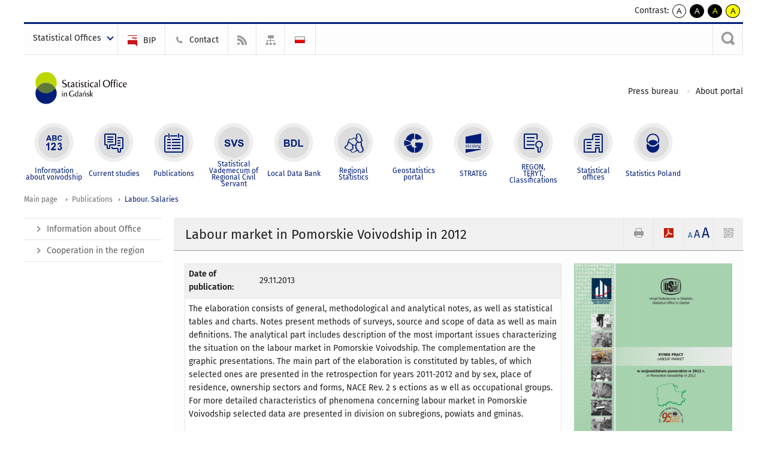

--- FILE ---
content_type: image/svg+xml
request_url: https://gdansk.stat.gov.pl/szablony/portalinformacyjny/images/logo_gdansk_en.svg
body_size: 22880
content:
<?xml version="1.0" encoding="utf-8"?>
<!-- Generator: Adobe Illustrator 16.0.0, SVG Export Plug-In . SVG Version: 6.00 Build 0)  -->
<!DOCTYPE svg PUBLIC "-//W3C//DTD SVG 1.1//EN" "http://www.w3.org/Graphics/SVG/1.1/DTD/svg11.dtd">
<svg version="1.1" id="Warstwa_1" xmlns="http://www.w3.org/2000/svg" xmlns:xlink="http://www.w3.org/1999/xlink" x="0px" y="0px"
	 width="163.333px" height="75px" viewBox="0 0 163.333 75" enable-background="new 0 0 163.333 75" xml:space="preserve">
<g>
	<path fill="#0B0204" d="M73.082,30.377c-1.046,0-1.971,0.684-1.971,1.758c0,0.711,0.442,1.193,0.965,1.49
		c0.309,0.174,0.591,0.309,0.939,0.482c0.497,0.242,0.671,0.496,0.671,0.857c0,0.457-0.349,0.848-1.047,0.848
		c-0.509,0-0.979-0.189-1.314-0.404l-0.355,0.588c0.188,0.201,0.457,0.34,0.572,0.385c0.277,0.111,0.625,0.182,1.017,0.182
		c1.06,0,2.134-0.59,2.134-1.852c0-0.496-0.242-0.98-0.833-1.328c-0.402-0.229-0.75-0.375-1.153-0.59
		c-0.322-0.176-0.631-0.416-0.631-0.846c0-0.523,0.417-0.832,0.966-0.832c0.322,0,0.685,0.094,1.02,0.268l0.336-0.563
		c-0.308-0.322-0.872-0.443-1.301-0.443H73.082L73.082,30.377z M62.041,41.814l0.413-0.416c-0.56-0.344-1.568-0.477-2.119-0.477
		c-2.235,0-4.016,1.418-4.016,3.74c0,2.484,1.583,3.631,3.906,3.631c0.468,0,0.99-0.086,1.445-0.207l0.899-0.539v-2.572
		l-1.042,0.299v2.313l-0.173,0.059c-0.258,0.09-0.604,0.133-0.877,0.133c-1.905,0-3.057-1.352-3.057-3.213
		c0-1.779,1.033-3.096,2.879-3.096C60.893,41.469,61.494,41.58,62.041,41.814L62.041,41.814z M75.264,42.443l0.31,0.248l1.143-1.514
		l-0.561-0.352L75.264,42.443L75.264,42.443z M77.568,44.826c-0.078-0.883-0.475-1.539-1.521-1.539
		c-0.563,0-1.106,0.348-1.491,0.729c-0.006,0.008-0.022,0.027-0.04,0.049l-0.004-0.008l-0.404-0.641l-0.421,0.082v0.205
		c0,0.295,0.001,0.674,0.001,0.971v0.027l-0.001,0.004c0-0.016,0-0.02,0,0.002l-0.003,0.008c0,0.092,0,0.184,0,0.277v3.158h0.007
		h0.842h0.011v-3.518l0.001-0.02l0.014-0.02c0.238-0.301,0.621-0.646,1.188-0.652c0.681-0.008,0.973,0.549,0.973,1.113l0.005,3.096
		h0.842v-1.424V44.826L77.568,44.826z M82.414,48.15h0.793v-2.355l2.161,2.355h0.972L84.077,45.6l2.103-2.154l-0.663-0.176
		l-2.309,2.355v-5.098l-0.793,0.174C82.414,45.02,82.414,44.479,82.414,48.15L82.414,48.15z M80.261,43.273
		c-0.838,0-1.579,0.547-1.579,1.408c0,0.568,0.354,0.955,0.773,1.191c0.247,0.141,0.472,0.248,0.751,0.387
		c0.398,0.193,0.538,0.396,0.538,0.688c0,0.365-0.28,0.676-0.838,0.676c-0.408,0-0.784-0.15-1.053-0.324l-0.284,0.473
		c0.15,0.162,0.366,0.271,0.458,0.309c0.221,0.09,0.5,0.146,0.814,0.146c0.848,0,1.708-0.475,1.708-1.482
		c0-0.398-0.193-0.785-0.665-1.064c-0.323-0.184-0.602-0.301-0.924-0.473c-0.258-0.141-0.504-0.332-0.504-0.678
		c0-0.418,0.332-0.666,0.773-0.666c0.257,0,0.548,0.076,0.817,0.217l0.268-0.453c-0.247-0.256-0.699-0.354-1.042-0.354H80.261
		L80.261,43.273z M72.231,45.035c0.004-1-0.505-1.762-1.568-1.762c-0.677,0-1.364,0.406-1.74,0.729l0.343,0.42
		c0.322-0.258,0.73-0.473,1.182-0.473c0.644,0,0.966,0.463,0.956,1.01v0.396c-0.129,0.021-0.301,0.055-0.483,0.098
		c-0.559,0.117-2.127,0.43-2.127,1.59c0,0.645,0.483,1.182,1.214,1.182c0.591,0,1.042-0.324,1.396-0.697l0.411,0.623h0.402
		L72.231,45.035L72.231,45.035z M69.653,46.883c0-0.623,0.88-0.924,1.74-1.074l-0.011,0.955c0,0.193-0.021,0.27-0.064,0.344
		c-0.172,0.215-0.451,0.494-0.924,0.494c-0.398,0-0.741-0.279-0.741-0.711V46.883L69.653,46.883z M66.931,43.434
		c-0.14-0.066-0.365-0.162-0.836-0.162c-1.512,0-2.639,1.084-2.639,2.617c0,1.523,0.966,2.328,2.061,2.328
		c0.471,0,0.99-0.244,1.415-0.566l0.361,0.5h0.463c0-4.75,0.003-3.877,0.003-7.623l-0.827,0.209V43.434L66.931,43.434z
		 M66.931,47.166c-0.257,0.236-0.687,0.385-1.05,0.385c-0.805,0-1.513-0.643-1.513-1.758c0-1.471,0.976-1.996,1.727-1.996
		c0.375,0,0.665,0.086,0.836,0.182V47.166L66.931,47.166z M53.651,44.824c-0.078-0.881-0.475-1.537-1.521-1.537
		c-0.563,0-1.107,0.348-1.491,0.729c-0.007,0.008-0.023,0.027-0.04,0.049l-0.004-0.008l-0.405-0.643l-0.421,0.084v0.205
		c0,0.295,0,0.674,0,0.971v0.027l0,0.004c0-0.016,0-0.02,0,0.002l-0.003,0.008c0,0.092,0,0.184,0,0.277v3.158h0.007h0.842h0.011
		v-3.518l0.001-0.02l0.015-0.02c0.238-0.303,0.62-0.646,1.188-0.652c0.682-0.008,0.973,0.549,0.974,1.111l0.005,3.098h0.842v-1.424
		V44.824L53.651,44.824z M48.347,48.023v-1.938v-0.621l-0.004-2.066l-0.807,0.221v2.467v2.064h0.811V48.023L48.347,48.023z
		 M48.011,41.268c-0.23,0-0.528,0.174-0.528,0.549c0,0.318,0.209,0.514,0.492,0.514c0.319,0,0.518-0.252,0.518-0.547
		c0-0.275-0.176-0.516-0.473-0.516H48.011L48.011,41.268z M78.789,35.541c-0.232,0.125-0.57,0.207-0.898,0.207
		c-0.821,0-0.965-0.627-0.965-1.24v-3.309h1.807l0.387-0.668h-2.194l-0.002-1.072l-1.73,1.74h0.66v3.598
		c0,1.02,0.47,1.76,1.623,1.76c0.225,0,0.468-0.037,0.689-0.1c0.112-0.033,0.565-0.207,0.755-0.367L78.789,35.541L78.789,35.541z
		 M67.588,35.541c-0.232,0.125-0.569,0.207-0.897,0.207c-0.821,0-0.965-0.627-0.965-1.24v-3.309h1.807l0.387-0.668h-2.194
		l-0.002-1.072l-1.731,1.74h0.661v3.598c0,1.02,0.469,1.76,1.623,1.76c0.224,0,0.468-0.037,0.689-0.1
		c0.111-0.033,0.565-0.207,0.754-0.367L67.588,35.541L67.588,35.541z M57.838,35.541c-0.232,0.125-0.57,0.207-0.897,0.207
		c-0.821,0-0.966-0.627-0.966-1.24v-3.309h1.808l0.386-0.668h-2.194l-0.002-1.072l-1.73,1.74h0.661v3.598
		c0,1.02,0.469,1.76,1.623,1.76c0.224,0,0.467-0.037,0.689-0.1c0.111-0.033,0.565-0.207,0.755-0.367L57.838,35.541L57.838,35.541z
		 M52.425,28.467v0.002l0.462-0.475l-0.027-0.016l-0.028-0.018l-0.029-0.018l-0.029-0.018l-0.03-0.018l-0.031-0.018l-0.031-0.016
		l-0.032-0.016l-0.031-0.016l-0.033-0.016l-0.033-0.014l-0.033-0.016l-0.034-0.016l-0.034-0.012l-0.035-0.016l-0.034-0.014
		l-0.036-0.016l-0.036-0.014l-0.035-0.012l-0.036-0.014l-0.036-0.012l-0.037-0.012l-0.036-0.012l-0.037-0.014l-0.037-0.012
		l-0.037-0.01l-0.038-0.012l-0.037-0.012l-0.037-0.01l-0.038-0.012l-0.037-0.01l-0.038-0.01l0,0l-0.037-0.008l0,0l-0.038-0.01l0,0
		l-0.038-0.01l0,0l-0.036-0.008l0,0l-0.037-0.008v-0.002l-0.038-0.006l0,0l-0.036-0.008l0,0l-0.037-0.008l0,0l-0.037-0.008l0,0
		l-0.036-0.008l0,0l-0.036-0.006l0,0l-0.036-0.006l0,0l-0.036-0.006l0,0l-0.035-0.006l0,0l-0.035-0.006l0,0l-0.035-0.004l0,0
		l-0.035-0.006l0,0l-0.033-0.004l0,0l-0.034-0.006l0,0l-0.033-0.002v-0.002l-0.033-0.004l0,0l-0.032-0.002l0,0l-0.032-0.004l0,0
		l-0.031-0.002l0,0l-0.031-0.002v-0.002L50.894,27.4l0,0l-0.03-0.002l0,0h-0.029l0,0l-0.03-0.002l0,0h-0.027l0,0l-0.028-0.002l0,0
		h-0.027l0,0h-0.011l0,0l-0.063,0.002l0,0l-0.064,0.002l0,0h-0.064l0,0c-0.021,0.002-0.043,0.004-0.064,0.006l0,0l-0.064,0.004l0,0
		c-0.022,0.002-0.043,0.004-0.066,0.006l0,0c-0.021,0.002-0.044,0.006-0.064,0.008l0,0c-0.022,0.002-0.044,0.006-0.066,0.008l0,0
		l-0.065,0.01l0,0c-0.022,0.004-0.044,0.008-0.066,0.01v0.002l-0.065,0.01l0,0c-0.022,0.004-0.044,0.008-0.066,0.012l0,0
		c-0.022,0.006-0.043,0.01-0.065,0.014l0,0l-0.066,0.016l0,0c-0.021,0.006-0.043,0.01-0.064,0.016l0,0
		c-0.022,0.006-0.044,0.012-0.066,0.018l0,0c-0.021,0.006-0.043,0.012-0.064,0.016l0,0l-0.064,0.021l0,0
		c-0.021,0.008-0.042,0.014-0.064,0.021l0,0c-0.021,0.008-0.042,0.016-0.063,0.021l0,0c-0.021,0.006-0.042,0.014-0.063,0.023l0,0
		c-0.021,0.008-0.042,0.016-0.063,0.025l0,0c-0.021,0.006-0.042,0.014-0.063,0.023l0,0c-0.021,0.01-0.041,0.018-0.061,0.025l0,0
		c-0.021,0.01-0.041,0.02-0.062,0.029l0,0c-0.02,0.01-0.04,0.02-0.061,0.031l0,0c-0.02,0.008-0.04,0.018-0.06,0.029l0,0
		c-0.02,0.01-0.04,0.021-0.059,0.031l0,0c-0.02,0.01-0.039,0.021-0.058,0.031l0,0c-0.019,0.012-0.038,0.023-0.057,0.035l0,0
		c-0.02,0.012-0.038,0.023-0.057,0.037l0,0c-0.019,0.01-0.037,0.023-0.056,0.035l0,0c-0.018,0.014-0.036,0.025-0.054,0.039l0,0
		c-0.018,0.012-0.036,0.023-0.053,0.037l0,0c-0.018,0.016-0.035,0.029-0.052,0.043l0,0c-0.018,0.014-0.035,0.027-0.051,0.041l0,0
		c-0.017,0.016-0.034,0.027-0.05,0.043l0,0c-0.017,0.014-0.033,0.029-0.049,0.045l0,0c-0.016,0.016-0.032,0.031-0.048,0.047l0,0
		c-0.016,0.014-0.03,0.031-0.046,0.045l0,0c-0.015,0.018-0.03,0.033-0.044,0.049l0,0c-0.014,0.018-0.029,0.035-0.044,0.053l0,0
		c-0.014,0.016-0.028,0.033-0.042,0.051l0,0c-0.013,0.016-0.027,0.035-0.041,0.051l0,0c-0.013,0.018-0.025,0.037-0.039,0.057l0,0
		c-0.012,0.018-0.025,0.035-0.037,0.055l0,0c-0.012,0.018-0.024,0.037-0.036,0.057l0,0c-0.012,0.02-0.022,0.039-0.034,0.059l0,0
		c-0.011,0.02-0.021,0.039-0.032,0.059l0,0c-0.01,0.021-0.021,0.041-0.03,0.061v0.002c-0.011,0.02-0.02,0.043-0.03,0.063l0,0
		c-0.008,0.021-0.018,0.043-0.026,0.064l0,0c-0.009,0.02-0.018,0.043-0.025,0.066l0,0c-0.008,0.02-0.016,0.043-0.023,0.064l0,0
		c-0.007,0.023-0.014,0.045-0.021,0.068l0,0c-0.007,0.025-0.013,0.047-0.02,0.07v0.002c-0.006,0.021-0.011,0.047-0.016,0.068l0,0
		c-0.005,0.025-0.011,0.051-0.015,0.074l0,0c-0.004,0.025-0.009,0.051-0.013,0.076c-0.004,0.023-0.007,0.049-0.01,0.074
		s-0.005,0.051-0.008,0.078c-0.002,0.025-0.004,0.053-0.006,0.078c-0.001,0.027-0.002,0.053-0.003,0.082
		c-0.001,0.025-0.001,0.053-0.001,0.08c0,2.955,4.7,2.367,4.643,4.635c-0.029,1.084-1.367,1.459-2.159,1.459h-0.035H50.11
		l-0.035-0.002h-0.035l-0.035-0.002l-0.035-0.002l-0.034-0.002l-0.035-0.004l-0.036-0.002l-0.035-0.004l-0.035-0.004l-0.035-0.004
		l-0.036-0.004l-0.035-0.006l-0.035-0.004l-0.036-0.006l-0.036-0.004l-0.036-0.006l-0.035-0.008l-0.035-0.006l-0.036-0.008
		l-0.036-0.008l-0.035-0.006l-0.035-0.008L49.3,35.861l-0.036-0.008l-0.035-0.01l-0.036-0.01l-0.035-0.008l-0.036-0.012l-0.036-0.01
		l-0.035-0.01l-0.035-0.012l-0.036-0.012l-0.035-0.012l-0.035-0.01l-0.035-0.014l-0.036-0.012l-0.035-0.012l-0.035-0.012
		l-0.035-0.016l-0.035-0.014l0,0l-0.034-0.012l0,0l-0.034-0.014l0,0l-0.034-0.016l0,0l-0.035-0.016l0,0L48.53,35.6l0,0l-0.034-0.014
		l0,0l-0.034-0.016l0,0l-0.033-0.016l0,0l-0.034-0.016l0,0l-0.034-0.018l0,0l-0.033-0.018l0,0l-0.034-0.016l0,0l-0.033-0.018l0,0
		l-0.034-0.018l0,0l-0.033-0.018l0,0l-0.033-0.02l0,0l-0.032-0.018v-0.002l-0.033-0.016v-0.002l-0.032-0.018l0,0l-0.032-0.02l0,0
		l-0.033-0.02l0,0l-0.032-0.021l0,0l-0.432,0.441c0.784,0.623,1.681,0.922,2.657,0.922h0.071h0.072l0.072-0.002l0.072-0.004
		l0.074-0.004l0.073-0.002l0.074-0.006l0.073-0.006l0.074-0.004l0.074-0.006l0.075-0.008l0.074-0.01l0.074-0.01
		c0.025-0.004,0.05-0.008,0.074-0.012l0.074-0.012l0.073-0.014l0.074-0.012l0.073-0.016c0.024-0.006,0.049-0.012,0.072-0.018
		l0.072-0.016c0.024-0.006,0.048-0.012,0.072-0.018l0.071-0.02c0.023-0.006,0.047-0.014,0.07-0.021
		c0.023-0.006,0.046-0.016,0.07-0.023c0.023-0.008,0.046-0.016,0.069-0.023c0.022-0.006,0.046-0.016,0.068-0.023
		c0.023-0.008,0.045-0.018,0.067-0.025c0.022-0.008,0.045-0.018,0.067-0.027c0.021-0.008,0.044-0.018,0.065-0.027
		c0.022-0.012,0.043-0.021,0.065-0.031c0.021-0.012,0.043-0.023,0.064-0.031c0.021-0.012,0.042-0.023,0.063-0.035
		c0.021-0.01,0.042-0.021,0.062-0.035c0.02-0.01,0.041-0.021,0.061-0.035c0.02-0.012,0.04-0.025,0.06-0.039
		c0.02-0.012,0.039-0.023,0.059-0.039c0.019-0.014,0.038-0.025,0.056-0.039c0.019-0.016,0.038-0.029,0.056-0.043
		c0.019-0.016,0.037-0.031,0.054-0.047c0.018-0.014,0.036-0.029,0.052-0.045c0.018-0.016,0.035-0.031,0.052-0.049
		c0.016-0.016,0.032-0.031,0.049-0.049s0.033-0.035,0.048-0.053c0.015-0.016,0.031-0.033,0.045-0.053
		c0.016-0.018,0.031-0.037,0.044-0.055c0.015-0.02,0.029-0.037,0.043-0.059c0.014-0.018,0.028-0.039,0.041-0.057
		c0.014-0.021,0.027-0.043,0.039-0.064c0.013-0.02,0.025-0.041,0.037-0.061c0.013-0.023,0.024-0.043,0.036-0.066
		c0.011-0.023,0.022-0.045,0.033-0.068c0.01-0.021,0.021-0.045,0.03-0.068l0,0c0.01-0.023,0.02-0.049,0.028-0.07l0,0
		c0.01-0.025,0.019-0.049,0.027-0.076l0,0c0.008-0.023,0.016-0.049,0.024-0.074l0,0c0.008-0.025,0.016-0.051,0.022-0.078l0,0
		c0.006-0.025,0.013-0.055,0.019-0.08l0,0c0.006-0.029,0.012-0.055,0.018-0.084l0,0c0.004-0.025,0.009-0.057,0.014-0.084l0,0
		c0.005-0.029,0.009-0.057,0.012-0.088l0,0c0.004-0.029,0.007-0.059,0.01-0.088l0,0c0.002-0.029,0.005-0.063,0.007-0.092l0,0
		c0.001-0.033,0.002-0.064,0.003-0.096l0,0c0.001-0.031,0.001-0.063,0.001-0.096l0,0c0-0.049-0.001-0.096-0.004-0.141l0,0
		c-0.001-0.045-0.005-0.09-0.009-0.135l0,0c-0.005-0.043-0.01-0.086-0.017-0.129l0,0c-0.006-0.043-0.014-0.084-0.022-0.123l0,0
		c-0.009-0.041-0.019-0.082-0.03-0.119l0,0c-0.01-0.039-0.021-0.076-0.035-0.115l0,0c-0.012-0.037-0.026-0.072-0.041-0.107l0,0
		c-0.014-0.037-0.03-0.07-0.046-0.105l0,0c-0.016-0.035-0.033-0.068-0.05-0.102l0,0c-0.019-0.033-0.037-0.063-0.057-0.096l0,0
		c-0.019-0.031-0.04-0.063-0.061-0.092l0,0c-0.021-0.031-0.043-0.061-0.066-0.088l0,0c-0.022-0.029-0.045-0.059-0.069-0.086l0,0
		c-0.024-0.027-0.049-0.055-0.075-0.08l0,0c-0.025-0.027-0.051-0.055-0.078-0.078l0,0c-0.026-0.023-0.054-0.051-0.082-0.076l0,0
		c-0.028-0.023-0.057-0.047-0.085-0.07l0,0c-0.029-0.023-0.059-0.045-0.088-0.068l0,0c-0.03-0.023-0.061-0.045-0.091-0.066l0,0
		c-0.031-0.021-0.063-0.043-0.095-0.061l0,0c-0.032-0.023-0.064-0.043-0.097-0.063l0,0c-0.032-0.02-0.066-0.041-0.1-0.059l0,0
		c-0.033-0.02-0.067-0.037-0.102-0.057l0,0c-0.034-0.02-0.068-0.037-0.104-0.055l0,0c-0.035-0.02-0.069-0.037-0.104-0.053l0,0
		c-0.036-0.018-0.071-0.033-0.107-0.051l0,0c-0.036-0.018-0.072-0.035-0.108-0.051l0,0c-0.036-0.016-0.072-0.033-0.109-0.049l0,0
		c-0.036-0.016-0.073-0.031-0.11-0.045l0,0l-0.111-0.049l0,0l-0.111-0.045l0,0l-0.111-0.045l0,0l-0.112-0.045l0,0l-0.111-0.043l0,0
		l-0.111-0.045l0,0l-0.109-0.043l0,0l-0.11-0.045l0,0l-0.108-0.043l0,0c-0.035-0.016-0.071-0.029-0.106-0.045l0,0
		c-0.035-0.016-0.07-0.031-0.105-0.045l0,0c-0.035-0.016-0.069-0.031-0.103-0.047v-0.002c-0.035-0.016-0.068-0.029-0.102-0.045l0,0
		c-0.034-0.016-0.067-0.033-0.099-0.049l0,0c-0.033-0.016-0.065-0.033-0.098-0.051l0,0c-0.032-0.018-0.063-0.033-0.094-0.049l0,0
		c-0.031-0.02-0.061-0.035-0.091-0.055l0,0c-0.031-0.016-0.06-0.033-0.089-0.055l0,0c-0.028-0.018-0.058-0.035-0.086-0.057l0,0
		c-0.027-0.018-0.055-0.037-0.081-0.057l0,0c-0.026-0.02-0.053-0.039-0.078-0.063l0,0c-0.025-0.02-0.05-0.039-0.074-0.063
		c-0.025-0.02-0.048-0.043-0.07-0.064c-0.022-0.023-0.044-0.047-0.066-0.068c-0.021-0.023-0.041-0.047-0.061-0.072
		c-0.02-0.023-0.038-0.049-0.056-0.072c-0.018-0.025-0.036-0.051-0.052-0.078c-0.016-0.025-0.031-0.053-0.046-0.082
		c-0.014-0.027-0.028-0.055-0.041-0.084c-0.013-0.027-0.024-0.059-0.035-0.088c-0.01-0.031-0.021-0.061-0.029-0.09
		c-0.009-0.033-0.017-0.064-0.023-0.098c-0.007-0.033-0.012-0.066-0.017-0.102c-0.005-0.033-0.008-0.066-0.011-0.104
		c-0.002-0.035-0.003-0.072-0.003-0.109c0-0.016,0-0.031,0.001-0.049c0-0.016,0.001-0.029,0.002-0.047
		c0.001-0.016,0.002-0.031,0.004-0.045c0.001-0.016,0.003-0.029,0.005-0.045c0.002-0.016,0.005-0.031,0.007-0.047
		c0.002-0.014,0.005-0.029,0.008-0.045c0.003-0.012,0.006-0.027,0.01-0.041c0.003-0.014,0.006-0.029,0.01-0.043
		c0.004-0.016,0.008-0.029,0.013-0.041c0.004-0.014,0.009-0.029,0.014-0.043c0.004-0.012,0.009-0.025,0.015-0.039
		c0.005-0.012,0.01-0.025,0.016-0.039s0.011-0.027,0.017-0.039c0.006-0.012,0.012-0.025,0.019-0.037s0.013-0.025,0.019-0.037
		c0.007-0.014,0.014-0.023,0.021-0.035l0,0c0.007-0.014,0.015-0.025,0.022-0.037l0,0c0.008-0.012,0.016-0.021,0.023-0.035l0,0
		c0.008-0.012,0.016-0.021,0.023-0.033l0,0c0.009-0.01,0.017-0.021,0.026-0.033l0,0c0.007-0.01,0.016-0.021,0.025-0.031l0,0
		l0.025-0.033l0,0l0.028-0.029l0,0l0.028-0.029l0,0l0.029-0.031l0,0c0.01-0.008,0.021-0.018,0.03-0.027l0,0l0.032-0.029l0,0
		l0.031-0.025l0,0l0.032-0.025v-0.002l0.032-0.023l0,0l0.033-0.025l0,0l0.035-0.023l0,0c0.011-0.008,0.023-0.016,0.035-0.023l0,0
		l0.035-0.023l0,0c0.012-0.008,0.023-0.016,0.035-0.021l0,0l0.037-0.02v-0.002c0.012-0.006,0.024-0.012,0.036-0.018l0,0l0.037-0.021
		l0,0l0.037-0.018l0,0l0.038-0.018l0,0l0.039-0.018l0,0l0.039-0.016l0,0l0.039-0.018l0,0l0.039-0.014l0,0l0.04-0.014l0,0l0.04-0.014
		l0,0l0.04-0.012l0,0l0.04-0.014l0,0l0.04-0.01l0,0l0.04-0.012l0,0l0.04-0.008l0,0l0.04-0.01l0,0l0.04-0.008l0,0l0.04-0.008l0,0
		l0.04-0.008l0,0l0.04-0.006l0,0l0.04-0.006l0,0l0.039-0.004l0,0l0.039-0.004l0,0l0.039-0.004l0,0l0.038-0.004l0,0h0.038l0,0
		l0.038-0.002l0,0h0.037h0.026l0,0h0.026l0,0l0.025,0.002l0,0h0.026l0,0h0.026l0,0l0.026,0.002l0,0l0.026,0.002l0,0l0.026,0.002l0,0
		l0.027,0.002l0,0l0.026,0.002l0,0l0.026,0.004l0,0l0.027,0.002l0,0l0.026,0.002l0,0l0.026,0.004l0,0l0.027,0.004l0,0l0.026,0.004
		l0,0l0.027,0.004l0,0l0.027,0.004l0,0l0.026,0.004l0,0l0.027,0.006l0,0l0.028,0.004l0,0l0.027,0.006l0,0l0.027,0.006l0,0
		l0.027,0.002l0,0l0.027,0.006l0,0l0.027,0.006l0,0l0.027,0.006l0,0l0.027,0.006l0,0l0.027,0.008l0,0l0.028,0.008l0,0l0.027,0.004
		l0,0l0.027,0.008l0,0l0.027,0.008l0,0l0.027,0.006l0,0l0.027,0.008l0,0l0.028,0.008l0,0l0.027,0.006l0,0l0.026,0.01l0,0
		l0.028,0.008l0,0l0.027,0.008l0,0l0.026,0.01l0,0l0.027,0.01l0,0l0.027,0.008v0.002l0.026,0.008l0,0l0.027,0.01l0,0l0.026,0.008
		l0,0l0.026,0.01l0,0l0.027,0.01l0,0l0.026,0.012l0,0l0.026,0.008l0,0l0.026,0.01l0,0l0.026,0.012l0,0l0.025,0.01l0,0l0.026,0.01
		l0,0l0.026,0.01v0.002l0.025,0.012l0,0l0.025,0.01l0,0l0.025,0.012v0.002l0.026,0.01l0,0l0.025,0.012l0,0l0.025,0.01l0,0
		l0.025,0.014l0,0l0.024,0.012l0,0L52.425,28.467L52.425,28.467z M114.306,26.916c-0.384,0.063-0.751,0.229-1.108,0.547
		c-0.536,0.48-0.881,1.172-0.951,2.371v0.676h-0.207l-0.291,0.678h0.531v5.594l1.076-0.316v-3.516l-0.003-1.373h0.001v-0.389h1.364
		l0.313-0.67h-1.676c0-0.686-0.026-1.24,0.179-1.889c0.23-0.721,0.649-0.984,1.126-0.984c0.165,0,0.358,0.039,0.482,0.096
		l0.012,0.004l0.396-0.605C115.152,26.855,114.698,26.855,114.306,26.916L114.306,26.916z M110.757,26.916
		c0.392-0.061,0.845-0.061,1.244,0.223l-0.395,0.605l-0.014-0.004c-0.124-0.057-0.317-0.096-0.483-0.096
		c-0.476,0-0.895,0.264-1.125,0.984c-0.206,0.648-0.18,1.203-0.18,1.889h1.677l-0.313,0.67h-1.364v0.389l0,0l0.003,1.373v3.516
		l-1.077,0.316v-5.594h-0.53l0.29-0.678h0.207v-0.676c0.071-1.199,0.416-1.891,0.951-2.371
		C110.006,27.145,110.372,26.979,110.757,26.916L110.757,26.916z M80.969,36.307v-2.42v-0.779l-0.005-2.578l-1.008,0.275v3.082
		v2.578h1.013V36.307L80.969,36.307z M80.549,27.865c-0.287,0-0.659,0.221-0.659,0.686c0,0.398,0.261,0.645,0.614,0.645
		c0.4,0,0.647-0.314,0.647-0.684c0-0.346-0.221-0.646-0.59-0.646H80.549L80.549,27.865z M69.712,36.307v-2.42v-0.779l-0.005-2.578
		L68.7,30.805v3.082v2.578h1.013V36.307L69.712,36.307z M69.293,27.865c-0.287,0-0.659,0.221-0.659,0.686
		c0,0.398,0.26,0.645,0.615,0.645c0.399,0,0.646-0.314,0.646-0.684c0-0.346-0.221-0.646-0.59-0.646H69.293L69.293,27.865z
		 M92.104,32.574c0.006-1.248-0.63-2.199-1.958-2.199c-0.846,0-1.704,0.508-2.174,0.912l0.429,0.521
		c0.403-0.322,0.913-0.59,1.477-0.59c0.804,0,1.207,0.576,1.193,1.262v0.498c-0.161,0.025-0.375,0.064-0.604,0.119
		c-0.698,0.146-2.656,0.537-2.656,1.984c0,0.807,0.604,1.479,1.516,1.479c0.738,0,1.301-0.404,1.744-0.873l0.531,0.807h0.484
		L92.104,32.574L92.104,32.574z M88.883,34.883c0-0.777,1.101-1.154,2.174-1.342l-0.014,1.193c0,0.242-0.026,0.336-0.081,0.43
		c-0.214,0.27-0.563,0.617-1.153,0.617c-0.497,0-0.926-0.348-0.926-0.885V34.883L88.883,34.883z M62.834,32.574
		c0.005-1.248-0.631-2.199-1.959-2.199c-0.845,0-1.704,0.508-2.174,0.912l0.43,0.521c0.403-0.322,0.912-0.59,1.476-0.59
		c0.806,0,1.208,0.576,1.194,1.262v0.498c-0.161,0.025-0.375,0.064-0.603,0.119c-0.699,0.146-2.657,0.537-2.657,1.984
		c0,0.807,0.604,1.479,1.516,1.479c0.739,0,1.302-0.404,1.744-0.873l0.532,0.807h0.484L62.834,32.574L62.834,32.574z M59.614,34.883
		c0-0.777,1.1-1.154,2.173-1.342l-0.013,1.193c0,0.242-0.027,0.336-0.08,0.43c-0.215,0.27-0.564,0.617-1.155,0.617
		c-0.497,0-0.925-0.348-0.925-0.885V34.883L59.614,34.883z M116.843,36.307v-2.42v-0.779l-0.005-2.871l-1.008,0.275v3.375v2.578
		h1.013V36.307L116.843,36.307z M116.424,27.779c-0.288,0-0.659,0.221-0.659,0.689c0,0.396,0.261,0.641,0.614,0.641
		c0.399,0,0.647-0.314,0.647-0.682c0-0.346-0.22-0.648-0.59-0.648H116.424L116.424,27.779z M94.886,36.291v-1.156v-2.041
		l-0.005-6.148l-1.007,0.275v7.914v1.33h1.012V36.291L94.886,36.291z M124.61,33.432h0.048c0.862,0,1.847,0.016,2.71-0.014
		l1.016-0.455c0.025-0.109,0.039-0.283,0.039-0.416c-0.024-1.045-0.758-2.152-2.213-2.174c-1.716-0.025-2.641,1.557-2.686,3.053
		l-0.001,0.016l-0.004,0.111c0,2.389,1.678,3.021,2.952,3.021c0.508,0,1.055-0.133,1.354-0.34c0.011-0.008,0.025-0.018,0.037-0.033
		l0.139-0.686c-0.376,0.15-0.85,0.225-1.243,0.225C125.439,35.74,124.61,34.807,124.61,33.432L124.61,33.432z M124.637,32.773
		c0.131-1.191,0.754-1.783,1.429-1.783h0.015c0.773,0,1.298,0.584,1.339,1.338l0,0l0.035,0.418c-0.16,0.01-0.319,0.027-0.478,0.035
		c0.001-0.004-1.825,0.008-2.267-0.006C124.686,32.775,124.662,32.775,124.637,32.773L124.637,32.773z M102.93,28.078
		c1.829,0,3.288,1.512,3.288,3.924c0,2.564-1.274,3.912-3.061,3.912c-1.701,0-3.329-1.391-3.329-3.928
		c0-2.51,1.275-3.908,3.088-3.908H102.93L102.93,28.078z M103.002,27.352c-2.766,0-4.451,2.07-4.451,4.748
		c0,2.014,1.248,4.539,4.506,4.539c2.948,0,4.437-2.242,4.437-4.723c0-2.451-1.631-4.564-4.479-4.564H103.002L103.002,27.352z
		 M122.783,35.504c-0.387,0.15-0.878,0.223-1.283,0.223c-0.899,0-2.213-0.469-2.213-2.307c0-1.41,0.871-2.281,2.052-2.281
		c0.416,0,0.858,0.08,1.328,0.322l0.335-0.59c-0.214-0.242-0.832-0.496-1.636-0.496c-1.825,0-3.207,1.314-3.207,3.166
		c0,2.387,1.731,3.02,3.046,3.02c0.523,0,1.087-0.133,1.396-0.336c0.013-0.01,0.026-0.021,0.04-0.031L122.783,35.504L122.783,35.504
		z M86.89,35.504c-0.387,0.15-0.877,0.223-1.283,0.223c-0.899,0-2.214-0.469-2.214-2.307c0-1.41,0.872-2.281,2.052-2.281
		c0.417,0,0.859,0.08,1.329,0.322l0.335-0.59c-0.214-0.242-0.832-0.496-1.637-0.496c-1.824,0-3.206,1.314-3.206,3.166
		c0,2.387,1.729,3.02,3.045,3.02c0.523,0,1.086-0.133,1.395-0.336c0.013-0.01,0.027-0.021,0.04-0.031L86.89,35.504z"/>
	<circle fill-rule="evenodd" clip-rule="evenodd" fill="#001D77" cx="27.626" cy="44.152" r="13.305"/>
	<path fill-rule="evenodd" clip-rule="evenodd" fill="#BED600" d="M40.931,30.848c0,4.119-1.873,7.803-4.813,10.242l2.532-4.387
		c-0.17-0.252-0.349-0.498-0.535-0.736l-3.626,6.281c-0.444,0.268-0.906,0.51-1.382,0.725l4.439-7.686
		c-0.193-0.215-0.393-0.426-0.599-0.627l-5.082,8.801c-0.376,0.127-0.76,0.236-1.15,0.33l5.605-9.707
		c-0.213-0.186-0.431-0.363-0.655-0.531l-6.033,10.449c-0.337,0.051-0.681,0.09-1.026,0.115l6.378-11.049
		c-0.23-0.154-0.466-0.301-0.707-0.439l-6.653,11.523c-0.317,0-0.63-0.012-0.941-0.033l6.861-11.885
		c-0.248-0.123-0.502-0.238-0.759-0.348l-7.008,12.137c-0.294-0.041-0.585-0.092-0.873-0.15L32,31.584
		c-0.267-0.094-0.539-0.178-0.813-0.256l-7.124,12.34c-0.275-0.074-0.546-0.162-0.814-0.254l7.096-12.289
		c-0.289-0.059-0.58-0.109-0.874-0.15l-7.008,12.139c-0.257-0.107-0.51-0.227-0.76-0.35l6.862-11.885
		c-0.313-0.02-0.629-0.035-0.942-0.031l-6.652,11.521c-0.241-0.139-0.476-0.285-0.707-0.441l6.377-11.045
		c-0.346,0.025-0.688,0.066-1.027,0.115l-6.031,10.447c-0.225-0.17-0.443-0.348-0.655-0.529l5.604-9.707
		c-0.391,0.094-0.775,0.205-1.151,0.33l-5.08,8.797c-0.206-0.203-0.405-0.412-0.598-0.627l4.434-7.68
		c-0.477,0.217-0.937,0.459-1.38,0.727l-3.622,6.273c-0.188-0.24-0.366-0.484-0.537-0.738l2.528-4.375
		c-1.207,1.004-2.234,2.217-3.024,3.584c-1.132-1.957-1.782-4.229-1.782-6.652c0-7.348,5.958-13.305,13.306-13.305
		C34.973,17.543,40.931,23.5,40.931,30.848z"/>
</g>
</svg>


--- FILE ---
content_type: text/plain
request_url: https://www.google-analytics.com/j/collect?v=1&_v=j102&a=1783480998&t=pageview&_s=1&dl=https%3A%2F%2Fgdansk.stat.gov.pl%2Fen%2Fpublications%2Flabour-salaries%2Flabour-market-in-pomorskie-voivodship-in-2012%2C1%2C6.html&ul=en-us%40posix&dt=Statistical%20Office%20in%20Gda%C5%84sk%20%2F%20Publications%20%2F%20Labour.%20Salaries%20%2F%20Labour%20market%20in%20Pomorskie%20Voivodship%20in%202012&sr=1280x720&vp=1280x720&_u=IEBAAEABAAAAACAAI~&jid=1984719087&gjid=1139310160&cid=1241803813.1765778951&tid=UA-52974346-1&_gid=1943177880.1765778951&_r=1&_slc=1&z=200714120
body_size: -451
content:
2,cG-6LT6W7EHMZ